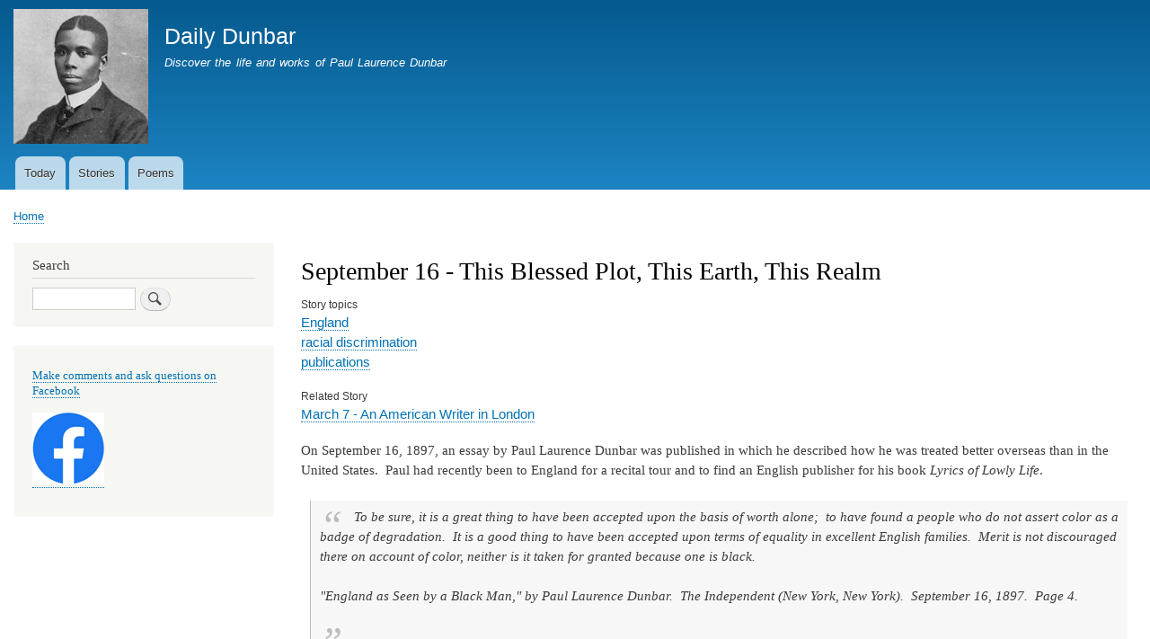

--- FILE ---
content_type: text/html; charset=UTF-8
request_url: https://www.paullaurencedunbar.org/2022/s259
body_size: 4543
content:
<!DOCTYPE html>
<html lang="en" dir="ltr" prefix="content: http://purl.org/rss/1.0/modules/content/  dc: http://purl.org/dc/terms/  foaf: http://xmlns.com/foaf/0.1/  og: http://ogp.me/ns#  rdfs: http://www.w3.org/2000/01/rdf-schema#  schema: http://schema.org/  sioc: http://rdfs.org/sioc/ns#  sioct: http://rdfs.org/sioc/types#  skos: http://www.w3.org/2004/02/skos/core#  xsd: http://www.w3.org/2001/XMLSchema# ">
  <head>
    <meta charset="utf-8" />
<meta name="Generator" content="Drupal 8 (https://www.drupal.org)" />
<meta name="MobileOptimized" content="width" />
<meta name="HandheldFriendly" content="true" />
<meta name="viewport" content="width=device-width, initial-scale=1.0" />
<link rel="shortcut icon" href="/2022/sites/default/files/icon.png" type="image/png" />
<link rel="canonical" href="https://www.paullaurencedunbar.org/2022/s259" />
<link rel="shortlink" href="https://www.paullaurencedunbar.org/2022/node/825" />
<link rel="revision" href="https://www.paullaurencedunbar.org/2022/s259" />

    <title>September 16 - This Blessed Plot, This Earth, This Realm | Daily Dunbar</title>
    <link rel="stylesheet" media="all" href="/2022/sites/default/files/css/css_ZGb62Ap6e7VI12PHjg084JGAN33ukyOCXW_LRMU28sg.css" />
<link rel="stylesheet" media="all" href="/2022/sites/default/files/css/css_cHHmtMUacTuawUm_SXlyai5vC7pfT-EPVoLwgaWJlBI.css" />
<link rel="stylesheet" media="print" href="/2022/sites/default/files/css/css_Z5jMg7P_bjcW9iUzujI7oaechMyxQTUqZhHJ_aYSq04.css" />

    
<!--[if lte IE 8]>
<script src="/2022/sites/default/files/js/js_VtafjXmRvoUgAzqzYTA3Wrjkx9wcWhjP0G4ZnnqRamA.js"></script>
<![endif]-->

  </head>
  <body class="layout-one-sidebar layout-sidebar-first path-node page-node-type-story">
        <a href="#main-content" class="visually-hidden focusable skip-link">
      Skip to main content
    </a>
    
      <div class="dialog-off-canvas-main-canvas" data-off-canvas-main-canvas>
    <div id="page-wrapper">
  <div id="page">
    <header id="header" class="header" role="banner">
      <div class="section layout-container clearfix">
        
          <div class="clearfix region region-header">
    <div id="block-bartik-branding" class="clearfix site-branding block block-system block-system-branding-block">
  
    
        <a href="/2022/" rel="home" class="site-branding__logo">
      <img src="/2022/sites/default/files/profile.jpg" alt="Home" />
    </a>
        <div class="site-branding__text">
              <div class="site-branding__name">
          <a href="/2022/" title="Home" rel="home">Daily Dunbar</a>
        </div>
                    <div class="site-branding__slogan">Discover the life and works of Paul Laurence Dunbar</div>
          </div>
  </div>

  </div>

          <div class="region region-primary-menu">
    
<nav role="navigation" aria-labelledby="block-bartik-main-menu-menu" id="block-bartik-main-menu" class="block block-menu navigation menu--main">
            
  <h2 class="visually-hidden" id="block-bartik-main-menu-menu">Main navigation</h2>
  

        <div class="content">
            <div class="menu-toggle-target menu-toggle-target-show" id="show-block-bartik-main-menu"></div>
      <div class="menu-toggle-target" id="hide-block-bartik-main-menu"></div>
      <a class="menu-toggle" href="#show-block-bartik-main-menu">Show &mdash; Main navigation</a>
      <a class="menu-toggle menu-toggle--hide" href="#hide-block-bartik-main-menu">Hide &mdash; Main navigation</a>
      
              <ul class="clearfix menu">
                    <li class="menu-item">
        <a href="/2022/today" data-drupal-link-system-path="today">Today</a>
              </li>
                <li class="menu-item">
        <a href="/2022/scaljan" data-drupal-link-system-path="scaljan">Stories</a>
              </li>
                <li class="menu-item">
        <a href="/2022/ptitlea" data-drupal-link-system-path="ptitlea">Poems</a>
              </li>
        </ul>
  


    </div>
  </nav>

  </div>

      </div>
    </header>
          <div class="highlighted">
        <aside class="layout-container section clearfix" role="complementary">
            <div class="region region-highlighted">
    <div data-drupal-messages-fallback class="hidden"></div>

  </div>

        </aside>
      </div>
            <div id="main-wrapper" class="layout-main-wrapper layout-container clearfix">
      <div id="main" class="layout-main clearfix">
          <div class="region region-breadcrumb">
    <div id="block-bartik-breadcrumbs" class="block block-system block-system-breadcrumb-block">
  
    
      <div class="content">
        <nav class="breadcrumb" role="navigation" aria-labelledby="system-breadcrumb">
    <h2 id="system-breadcrumb" class="visually-hidden">Breadcrumb</h2>
    <ol>
          <li>
                  <a href="/2022/">Home</a>
              </li>
        </ol>
  </nav>

    </div>
  </div>

  </div>

        <main id="content" class="column main-content" role="main">
          <section class="section">
            <a id="main-content" tabindex="-1"></a>
              <div class="region region-content">
    <div id="block-bartik-page-title" class="block block-core block-page-title-block">
  
    
      <div class="content">
      

  <h1 class="title page-title"><span class="field field--name-title field--type-string field--label-hidden">September 16 - This Blessed Plot, This Earth, This Realm</span>
</h1>


    </div>
  </div>
<div id="block-bartik-content" class="block block-system block-system-main-block">
  
    
      <div class="content">
      
<article data-history-node-id="825" role="article" about="/2022/s259" class="node node--type-story node--promoted node--view-mode-full clearfix">
  <header>
    
          
      </header>
  <div class="node__content clearfix">
    
  <div class="field field--name-field-story-topics field--type-entity-reference field--label-above">
    <div class="field__label">Story topics</div>
          <div class="field__items">
              <div class="field__item"><a href="/2022/taxonomy/term/55" hreflang="en">England</a></div>
          <div class="field__item"><a href="/2022/taxonomy/term/216" hreflang="en">racial discrimination</a></div>
          <div class="field__item"><a href="/2022/taxonomy/term/227" hreflang="en">publications</a></div>
              </div>
      </div>

  <div class="field field--name-field-related-story field--type-entity-reference field--label-above">
    <div class="field__label">Related Story</div>
          <div class="field__items">
              <div class="field__item"><a href="/2022/s066" hreflang="en">March 7 - An American Writer in London</a></div>
              </div>
      </div>

            <div class="clearfix text-formatted field field--name-body field--type-text-with-summary field--label-hidden field__item"><p><span><span><span>On September 16, 1897, an essay by Paul Laurence Dunbar was published in which he described how he was treated better overseas than in the United States.  Paul had recently been to England for a recital tour and to find an English publisher for his book <em>Lyrics of Lowly Life</em>.</span></span></span></p>

<blockquote>
<p><span><span><span>To be sure, it is a great thing to have been accepted upon the basis of worth alone;  to have found a people who do not assert color as a badge of degradation.  It is a good thing to have been accepted upon terms of equality in excellent English families.  Merit is not discouraged there on account of color, neither is it taken for granted because one is black.</span></span></span><br />
 </p>

<p><span><span><span>"England as Seen by a Black Man," by Paul Laurence Dunbar.  <em>The Independent</em> (New York, New York).  September 16, 1897.  Page 4.</span></span></span></p>
</blockquote>

<p><span><span><span>Paul wrote several essays about his experiences in England, strongly motivated by a need for money, since the trip was financially unsuccessful.  In a letter to a friend, Paul admitted that he wrote articles for "yellow journals" (or low-quality newspapers) in order to receive a "golden eagle" (a $10 gold coin).</span></span></span></p>

<blockquote>
<p><span><span><span>I am still in the "impression" business for the sake of my financial health and the satisfaction of the yellow journals.  This rush for London impressions seems to me a very disgusting thing and I am only sorry that I am not in a position to resist the demands made upon me.  A golden eagle is a great corrector of the artistic sense.  When one is just over the first flush of youthful enthusiasm and beyond the first glow of youthful dreaming, how sordid and cynical and commercial we grow.</span></span></span><br />
 </p>

<p><span><span><span>Paul Laurence Dunbar to Dr. F., August 7, 1897.  "Unpublished Letters of Paul Laurence Dunbar to a Friend," <em>The Crisis</em> (New York, New York).  June, 1920.  Page 73.</span></span></span></p>
</blockquote>

<p><span><span><span>Paul's articles often focused on how Black people were treated in England compared to the U. S.</span></span></span></p>

<blockquote>
<p><span><span><span>In London a dark face is "the observed of all observers."  It is gazed at not only with curiosity, but with amusement.  The small boys look unconscious as they approach, and then suddenly cry, "Blackie," and scuttle away.  Men, apparently intelligent and at least of the middle class, are no better.  They do not cry out, but they take pains to let one know that they are greatly amused.  But there is compensation in all things.  If they laugh at me openly, their very laughter fills me with secret amusement, which I sell at so much a line.</span></span></span><br />
 </p>

<p><span><span><span>"London Notes."  <em>Boston Daily Advertiser</em> (Boston, Massachusetts).  May 4, 1897.  Page 9.</span></span></span></p>
</blockquote>

<blockquote>
<p><span><span><span>America is so unmistakably a great country, and her citizens are so inordinately proud of her, that it is hard for any American, white or black, to admit the existence of many National faults that are perfectly patent to the critical foreigner.  You see, six months in English life had altered my way of seeing things.  It is good to feel one's self fully a man for awhile, but it makes the subsequent rebuffs harder to bear.  After the courtesy of the English attendant, it is rather unpleasant to be thrown where the humblest office boy feels it his right to be insolent, or at least brusque and indifferent to a dark caller.</span></span></span><br />
 </p>

<p><span><span><span>"Treatment of the Negro," by Paul Laurence Dunbar.  <em>New York Tribune Illustrated Supplement</em> (New York, New York).  August 29, 1897.  Page 6.</span></span></span></p>
</blockquote>

<blockquote>
<p><span><span><span>Folks who say that there is no color line in England are all wrong.  There is a very decided color line over there, but, ridiculous as it may seem, the Negro is on the inside of it.  The English regard us with an interest or curiosity that is almost oppressive.  Everywhere in England I found people on railroad trains, on omnibuses, and in shops making advances toward acquaintanceship.  They almost quarreled with one another in their anxiety to point out places of interest.  It was a somewhat embarrassing experience, I can assure you.  England is a very nice place to visit, but I am glad that I am American.  There is a great deal to be done here.</span></span></span><br />
 </p>

<p><span><span><span>"Dunbar on London Ways."  <em>The Sun</em> (New York, New York).  September 5, 1897.  Page 5.</span></span></span></p>
</blockquote></div>
      
  </div>
</article>

    </div>
  </div>

  </div>

          </section>
        </main>
                  <div id="sidebar-first" class="column sidebar">
            <aside class="section" role="complementary">
                <div class="region region-sidebar-first">
    <div class="search-block-form block block-search container-inline" data-drupal-selector="search-block-form" id="block-bartik-search" role="search">
  
      <h2>Search</h2>
    
      <div class="content container-inline">
      <form action="/2022/search/node" method="get" id="search-block-form" accept-charset="UTF-8" class="search-form search-block-form">
  <div class="js-form-item form-item js-form-type-search form-type-search js-form-item-keys form-item-keys form-no-label">
      <label for="edit-keys" class="visually-hidden">Search</label>
        <input title="Enter the terms you wish to search for." data-drupal-selector="edit-keys" type="search" id="edit-keys" name="keys" value="" size="15" maxlength="128" class="form-search" />

        </div>
<div data-drupal-selector="edit-actions" class="form-actions js-form-wrapper form-wrapper" id="edit-actions"><input class="search-form__submit button js-form-submit form-submit" data-drupal-selector="edit-submit" type="submit" id="edit-submit" value="Search" />
</div>

</form>

    </div>
  </div>
<div id="block-facebooklink" class="block block-block-content block-block-content0d695b13-2860-484e-bede-3cc9114c6ac2">
  
    
      <div class="content">
      
            <div class="clearfix text-formatted field field--name-body field--type-text-with-summary field--label-hidden field__item"><p><a href="https://www.facebook.com/Dunbar150" target="_blank">Make comments and ask questions on Facebook</a></p>

<p><a href="https://www.facebook.com/Dunbar150" target="_blank"><img alt="Facebook icon" data-entity-type="file" data-entity-uuid="2ae5e646-9614-4a6f-93ff-445a10a1544f" src="/2022/sites/default/files/inline-images/facebook-icon.gif" /></a></p>
</div>
      
    </div>
  </div>

  </div>

            </aside>
          </div>
                      </div>
    </div>
        <footer class="site-footer">
      <div class="layout-container">
                      </div>
    </footer>
  </div>
</div>

  </div>

    
    
  </body>
</html>
